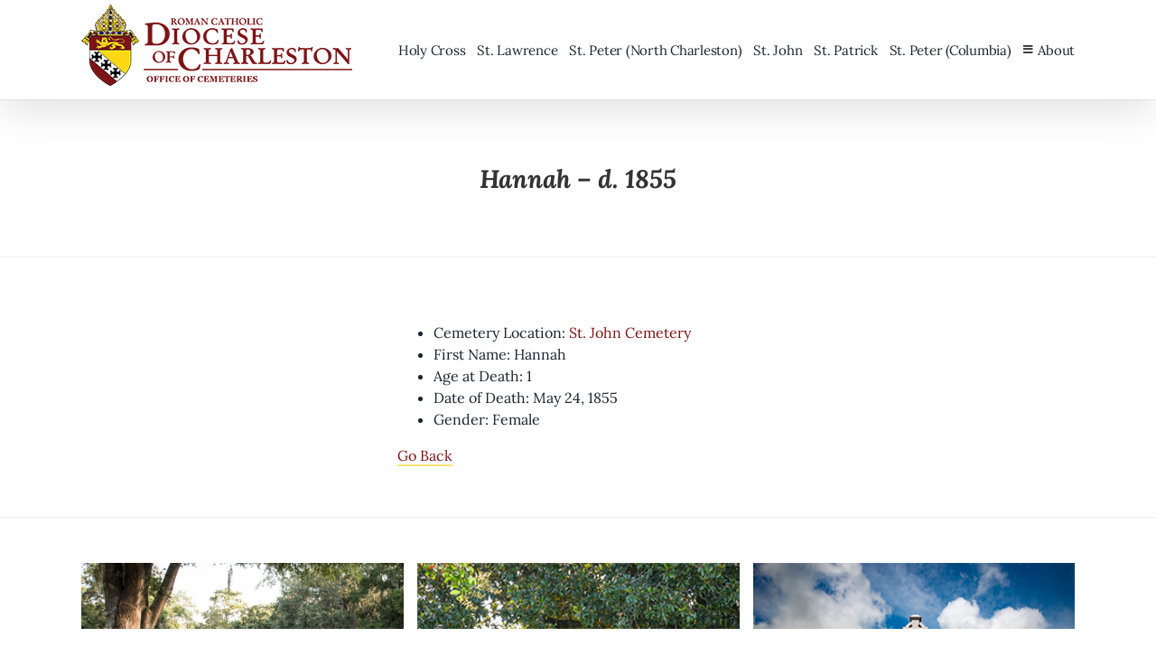

--- FILE ---
content_type: application/javascript; charset=UTF-8
request_url: https://sccemeteries.org/cdn-cgi/challenge-platform/h/b/scripts/jsd/d251aa49a8a3/main.js?
body_size: 9649
content:
window._cf_chl_opt={AKGCx8:'b'};~function(A6,IE,Ik,Io,If,IY,IW,Is,A0,A2){A6=v,function(F,b,Aq,A5,I,A){for(Aq={F:515,b:668,I:477,A:504,N:700,U:547,n:721,j:495,H:577,x:696},A5=v,I=F();!![];)try{if(A=-parseInt(A5(Aq.F))/1+-parseInt(A5(Aq.b))/2+-parseInt(A5(Aq.I))/3*(parseInt(A5(Aq.A))/4)+-parseInt(A5(Aq.N))/5*(parseInt(A5(Aq.U))/6)+parseInt(A5(Aq.n))/7+-parseInt(A5(Aq.j))/8*(-parseInt(A5(Aq.H))/9)+parseInt(A5(Aq.x))/10,A===b)break;else I.push(I.shift())}catch(N){I.push(I.shift())}}(h,955251),IE=this||self,Ik=IE[A6(714)],Io={},Io[A6(593)]='o',Io[A6(740)]='s',Io[A6(497)]='u',Io[A6(543)]='z',Io[A6(496)]='n',Io[A6(551)]='I',Io[A6(718)]='b',If=Io,IE[A6(544)]=function(F,I,A,N,N6,N5,N4,Ah,U,H,x,R,S,P,B,M,O,Z){if(N6={F:722,b:581,I:475,A:741,N:523,U:531,n:741,j:657,H:608,x:491,R:657,S:608,P:516,Z:688,D:592,B:653,M:622,O:511,m:567,L:629,d:485,T:655,a:598,g:706,z:652,l:686,E:520,k:494,o:637,f:720,G:520,e:652,Y:706,W:651,X:520,s:494,i:538,c:698,J:641,K:736,V:566,Q:680,C:591,y:481,h0:694,h1:639},N5={F:587,b:592,I:581,A:694,N:671,U:481},N4={F:485,b:655,I:598,A:520},Ah=A6,U={'coFaR':function(D,B){return B===D},'efHnu':function(D,B){return D+B},'UdmXt':function(D,B){return D+B},'ACxUt':function(D,B){return D>B},'vtefA':function(D,B){return D==B},'ySnie':function(D,B){return D(B)},'NhEdb':function(D,B){return B&D},'uoCfU':function(D,B){return D-B},'PjANx':function(D,B){return D&B},'ieiYo':function(D,B){return D<B},'NPBoE':function(D,B){return B|D},'NhgzF':function(D,B){return D<<B},'GnGWk':function(D,B){return B&D},'YXiEX':function(D,B){return D(B)},'NZWLQ':function(D,B){return D(B)},'QoctH':Ah(N6.F),'AueBR':function(D,B,M){return D(B,M)}},U[Ah(N6.b)](null,I)||void 0===I)return N;for(H=U[Ah(N6.I)](Ip,I),F[Ah(N6.A)][Ah(N6.N)]&&(H=H[Ah(N6.U)](F[Ah(N6.n)][Ah(N6.N)](I))),H=F[Ah(N6.j)][Ah(N6.H)]&&F[Ah(N6.x)]?F[Ah(N6.R)][Ah(N6.S)](new F[(Ah(N6.x))](H)):function(D,AF,B){for(AF=Ah,D[AF(N5.F)](),B=0;B<D[AF(N5.b)];U[AF(N5.I)](D[B],D[U[AF(N5.A)](B,1)])?D[AF(N5.N)](U[AF(N5.U)](B,1),1):B+=1);return D}(H),x='nAsAaAb'.split('A'),x=x[Ah(N6.P)][Ah(N6.Z)](x),R=0;R<H[Ah(N6.D)];R++)if(S=H[R],P=Ie(F,I,S),U[Ah(N6.B)](x,P)){if(Ah(N6.M)===U[Ah(N6.O)]){for(B=Ah(N6.m)[Ah(N6.L)]('|'),M=0;!![];){switch(B[M++]){case'0':if(hX[Ah(N6.d)][Ah(N6.T)][Ah(N6.a)](hs,hr)){if(U[Ah(N6.g)](256,FR[Ah(N6.z)](0))){for(bS=0;bP<bZ;bB<<=1,U[Ah(N6.l)](bM,bO-1)?(bu=0,bm[Ah(N6.E)](U[Ah(N6.k)](bL,bd)),bT=0):ba++,bD++);for(O=bw[Ah(N6.z)](0),bg=0;8>bz;bq=bE<<1|U[Ah(N6.o)](O,1),bk==U[Ah(N6.f)](bo,1)?(bf=0,bG[Ah(N6.G)](be(bp)),bY=0):bW++,O>>=1,bl++);}else{for(O=1,bX=0;bs<br;bc=O|bJ<<1.7,bK==bV-1?(bQ=0,bC[Ah(N6.E)](by(I0)),I1=0):I2++,O=0,bi++);for(O=I3[Ah(N6.e)](0),I4=0;U[Ah(N6.Y)](16,I5);I7=I8<<1|U[Ah(N6.W)](O,1),I9==Ih-1?(Iv=0,IF[Ah(N6.X)](U[Ah(N6.s)](Ib,II)),IA=0):IN++,O>>=1,I6++);}bN--,bU==0&&(bn=bj[Ah(N6.i)](2,bH),bx++),delete bR[bt]}else for(O=vJ[vK],vV=0;U[Ah(N6.c)](vQ,vC);F0=U[Ah(N6.J)](U[Ah(N6.K)](F1,1),U[Ah(N6.V)](O,1)),F2==F3-1?(F4=0,F5[Ah(N6.X)](F6(F7)),F8=0):F9++,O>>=1,vy++);continue;case'1':Fj=FH(Fx);continue;case'2':0==Fv&&(FF=Fb[Ah(N6.i)](2,FI),FA++);continue;case'3':Fh--;continue;case'4':FN[FU]=Fn++;continue}break}}else Z=P==='s'&&!F[Ah(N6.Q)](I[S]),U[Ah(N6.b)](Ah(N6.C),A+S)?j(U[Ah(N6.y)](A,S),P):Z||j(U[Ah(N6.h0)](A,S),I[S])}else U[Ah(N6.h1)](j,A+S,P);return N;function j(D,B,Av){Av=Ah,Object[Av(N4.F)][Av(N4.b)][Av(N4.I)](N,B)||(N[B]=[]),N[B][Av(N4.A)](D)}},IY=A6(578)[A6(629)](';'),IW=IY[A6(516)][A6(688)](IY),IE[A6(613)]=function(I,A,Nh,Ab,N,U,n,j,H,x){for(Nh={F:480,b:705,I:732,A:592,N:592,U:644,n:520,j:705,H:631},Ab=A6,N={},N[Ab(Nh.F)]=function(R,S){return R<S},N[Ab(Nh.b)]=function(R,S){return R+S},U=N,n=Object[Ab(Nh.I)](A),j=0;U[Ab(Nh.F)](j,n[Ab(Nh.A)]);j++)if(H=n[j],'f'===H&&(H='N'),I[H]){for(x=0;x<A[n[j]][Ab(Nh.N)];-1===I[H][Ab(Nh.U)](A[n[j]][x])&&(IW(A[n[j]][x])||I[H][Ab(Nh.n)](U[Ab(Nh.j)]('o.',A[n[j]][x]))),x++);}else I[H]=A[n[j]][Ab(Nh.H)](function(R){return'o.'+R})},Is=null,A0=Iy(),A2=function(Ua,UT,Ud,UL,Um,UR,AB,b,I,A,N){return Ua={F:574,b:650,I:573,A:656,N:564,U:632},UT={F:493,b:538,I:712,A:555,N:733,U:527,n:733,j:538,H:542,x:733,R:672,S:520,P:538,Z:474,D:719,B:576,M:669,O:684,m:527,L:642,d:711,T:685,a:538,g:707,z:483,l:723,E:520,k:723,o:538},Ud={F:592},UL={F:652},Um={F:548,b:580,I:561,A:664,N:592,U:723,n:485,j:655,H:598,x:595,R:485,S:655,P:598,Z:655,D:598,B:560,M:545,O:619,m:652,L:660,d:520,T:652,a:635,g:520,z:660,l:520,E:693,k:556,o:654,f:733,G:474,e:538,Y:664,W:701,X:502,s:489,i:500,c:598,J:707,K:603,V:673,Q:484,C:506,y:625,h0:652,h1:675,h2:726,h3:604,h4:667,h5:692,h6:555,h7:474,h8:520,h9:672,hh:652,hv:693,hF:554,hb:520,hI:676,hA:500,hN:652,hU:681,hn:684,hj:733,hH:731,hx:681,hR:488,ht:609,hS:520,hP:520,hZ:685},UR={F:628,b:723},AB=A6,b={'MpzXE':AB(Ua.F),'wvZsV':AB(Ua.b),'jZGPz':function(U,n){return n==U},'awruF':function(U,n){return U(n)},'PZEAx':function(U,n){return U!==n},'EcDNc':AB(Ua.I),'GpqBf':function(U,n){return U<n},'KzIFr':function(U,n){return U+n},'oihLZ':AB(Ua.A),'aPHzy':function(U,n){return U-n},'ykFki':function(U,n){return U|n},'PVIrY':function(U,n){return U|n},'mFiWX':function(U,n){return U<<n},'TWgFa':function(U,n){return U-n},'hMndR':function(U,n){return n|U},'hzTER':function(U,n){return U<<n},'CdXCC':function(U,n){return n==U},'itaoZ':function(U,n){return U-n},'GRfVq':function(U,n){return n===U},'fdVdr':function(U,n){return U<n},'WlQPP':function(U,n){return U(n)},'gEFoF':function(U,n){return U&n},'EXQWe':function(U,n){return U<<n},'tSdCm':function(U,n){return U&n},'kvTBZ':function(U,n){return U==n},'UROwH':function(U,n){return U<<n},'Umuyk':function(U,n){return U-n},'SeSla':function(U,n){return U==n},'FgmtB':function(U,n){return U>n},'vatXH':function(U,n){return U==n},'NXRnk':function(U,n){return n*U},'mxvKW':function(U,n){return n!=U},'qdrch':function(U,n){return U(n)},'xyxYT':function(U,n){return U!=n},'vWuVZ':function(U,n){return U&n},'BnOze':function(U,n){return U==n},'YcSMD':function(U,n){return U-n},'TKqFS':function(U,n){return U+n}},I=String[AB(Ua.N)],A={'h':function(U){return null==U?'':A.g(U,6,function(n,AM){return AM=v,b[AM(UR.F)][AM(UR.b)](n)})},'g':function(U,j,H,Uu,UP,Am,x,R,S,P,Z,D,B,M,O,L,T,z,E,o,G){if(Uu={F:733},UP={F:474},Am=AB,x={'dtQpU':function(Y,W){return W|Y},'BjNHq':function(Y,W,AO){return AO=v,b[AO(UP.F)](Y,W)},'bveKN':function(Y,W){return Y(W)},'oBQrQ':function(Y,W){return W|Y},'cwlPG':function(Y,W){return Y<<W},'eILMk':function(Y,W){return W&Y},'pthOo':function(Y,W){return Y-W},'DdCRQ':function(Y,W,Au){return Au=v,b[Au(Uu.F)](Y,W)}},b[Am(Um.F)](Am(Um.b),b[Am(Um.I)])){if(null==U)return'';for(S={},P={},Z='',D=2,B=3,M=2,O=[],L=0,T=0,z=0;b[Am(Um.A)](z,U[Am(Um.N)]);z+=1)if(E=U[Am(Um.U)](z),Object[Am(Um.n)][Am(Um.j)][Am(Um.H)](S,E)||(S[E]=B++,P[E]=!0),o=b[Am(Um.x)](Z,E),Object[Am(Um.R)][Am(Um.S)][Am(Um.P)](S,o))Z=o;else{if(Object[Am(Um.n)][Am(Um.Z)][Am(Um.D)](P,Z)){if(b[Am(Um.B)]===Am(Um.M))typeof N===b[Am(Um.O)]&&H(x),j();else{if(256>Z[Am(Um.m)](0)){for(R=0;R<M;L<<=1,T==b[Am(Um.L)](j,1)?(T=0,O[Am(Um.d)](H(L)),L=0):T++,R++);for(G=Z[Am(Um.T)](0),R=0;8>R;L=b[Am(Um.a)](L<<1,G&1),T==j-1?(T=0,O[Am(Um.g)](H(L)),L=0):T++,G>>=1,R++);}else{for(G=1,R=0;R<M;L=L<<1.83|G,T==b[Am(Um.z)](j,1)?(T=0,O[Am(Um.l)](H(L)),L=0):T++,G=0,R++);for(G=Z[Am(Um.m)](0),R=0;16>R;L=b[Am(Um.E)](b[Am(Um.k)](L,1),G&1),T==b[Am(Um.o)](j,1)?(T=0,O[Am(Um.g)](b[Am(Um.f)](H,L)),L=0):T++,G>>=1,R++);}D--,b[Am(Um.G)](0,D)&&(D=Math[Am(Um.e)](2,M),M++),delete P[Z]}}else for(G=S[Z],R=0;b[Am(Um.Y)](R,M);L=b[Am(Um.W)](b[Am(Um.X)](L,1),1&G),b[Am(Um.s)](T,b[Am(Um.i)](j,1))?(T=0,O[Am(Um.l)](H(L)),L=0):T++,G>>=1,R++);Z=(D--,D==0&&(D=Math[Am(Um.e)](2,M),M++),S[o]=B++,String(E))}if(''!==Z){if(Object[Am(Um.R)][Am(Um.Z)][Am(Um.c)](P,Z)){if(256>Z[Am(Um.T)](0)){if(b[Am(Um.J)](Am(Um.K),Am(Um.V))){for(X=1,s=0;i<R;K=x[Am(Um.Q)](V<<1.95,Q),x[Am(Um.C)](C,y-1)?(h0=0,h1[Am(Um.g)](x[Am(Um.y)](h2,h3)),h4=0):h5++,h6=0,J++);for(h7=h8[Am(Um.h0)](0),h9=0;16>hh;hF=x[Am(Um.h1)](x[Am(Um.h2)](hb,1),x[Am(Um.h3)](hI,1)),x[Am(Um.C)](hA,x[Am(Um.h4)](hN,1))?(hU=0,hn[Am(Um.g)](x[Am(Um.h5)](hj,hH)),hx=0):hR++,ht>>=1,hv++);}else{for(R=0;b[Am(Um.h6)](R,M);L<<=1,b[Am(Um.h7)](T,j-1)?(T=0,O[Am(Um.h8)](b[Am(Um.h9)](H,L)),L=0):T++,R++);for(G=Z[Am(Um.hh)](0),R=0;8>R;L=b[Am(Um.hv)](L<<1.79,b[Am(Um.hF)](G,1)),T==j-1?(T=0,O[Am(Um.hb)](H(L)),L=0):T++,G>>=1,R++);}}else{for(G=1,R=0;R<M;L=b[Am(Um.hI)](L,1)|G,T==b[Am(Um.hA)](j,1)?(T=0,O[Am(Um.hb)](H(L)),L=0):T++,G=0,R++);for(G=Z[Am(Um.hN)](0),R=0;16>R;L=L<<1|b[Am(Um.hU)](G,1),b[Am(Um.hn)](T,j-1)?(T=0,O[Am(Um.hb)](b[Am(Um.hj)](H,L)),L=0):T++,G>>=1,R++);}D--,0==D&&(D=Math[Am(Um.e)](2,M),M++),delete P[Z]}else for(G=S[Z],R=0;R<M;L=b[Am(Um.hv)](b[Am(Um.hH)](L,1),b[Am(Um.hx)](G,1)),T==b[Am(Um.hR)](j,1)?(T=0,O[Am(Um.hb)](H(L)),L=0):T++,G>>=1,R++);D--,b[Am(Um.ht)](0,D)&&M++}for(G=2,R=0;R<M;L=G&1|L<<1.04,T==j-1?(T=0,O[Am(Um.hS)](H(L)),L=0):T++,G>>=1,R++);for(;;)if(L<<=1,j-1==T){O[Am(Um.hP)](H(L));break}else T++;return O[Am(Um.hZ)]('')}else return![]},'j':function(U,AL){return AL=AB,U==null?'':U==''?null:A.i(U[AL(Ud.F)],32768,function(n,Ad){return Ad=AL,U[Ad(UL.F)](n)})},'i':function(U,j,H,AT,x,R,S,P,Z,D,B,M,O,L,T,z,o,E){for(AT=AB,x=[],R=4,S=4,P=3,Z=[],M=H(0),O=j,L=1,D=0;b[AT(UT.F)](3,D);x[D]=D,D+=1);for(T=0,z=Math[AT(UT.b)](2,2),B=1;z!=B;E=M&O,O>>=1,b[AT(UT.I)](0,O)&&(O=j,M=H(L++)),T|=(b[AT(UT.A)](0,E)?1:0)*B,B<<=1);switch(T){case 0:for(T=0,z=Math[AT(UT.b)](2,8),B=1;z!=B;E=M&O,O>>=1,0==O&&(O=j,M=b[AT(UT.N)](H,L++)),T|=b[AT(UT.U)](0<E?1:0,B),B<<=1);o=b[AT(UT.n)](I,T);break;case 1:for(T=0,z=Math[AT(UT.j)](2,16),B=1;b[AT(UT.H)](B,z);E=O&M,O>>=1,0==O&&(O=j,M=b[AT(UT.x)](H,L++)),T|=(0<E?1:0)*B,B<<=1);o=b[AT(UT.R)](I,T);break;case 2:return''}for(D=x[3]=o,Z[AT(UT.S)](o);;){if(L>U)return'';for(T=0,z=Math[AT(UT.P)](2,P),B=1;B!=z;E=O&M,O>>=1,b[AT(UT.Z)](0,O)&&(O=j,M=b[AT(UT.D)](H,L++)),T|=(b[AT(UT.A)](0,E)?1:0)*B,B<<=1);switch(o=T){case 0:for(T=0,z=Math[AT(UT.P)](2,8),B=1;b[AT(UT.B)](B,z);E=b[AT(UT.M)](M,O),O>>=1,b[AT(UT.O)](0,O)&&(O=j,M=H(L++)),T|=b[AT(UT.m)](0<E?1:0,B),B<<=1);x[S++]=I(T),o=S-1,R--;break;case 1:for(T=0,z=Math[AT(UT.b)](2,16),B=1;z!=B;E=O&M,O>>=1,b[AT(UT.L)](0,O)&&(O=j,M=b[AT(UT.N)](H,L++)),T|=B*(0<E?1:0),B<<=1);x[S++]=I(T),o=b[AT(UT.d)](S,1),R--;break;case 2:return Z[AT(UT.T)]('')}if(0==R&&(R=Math[AT(UT.a)](2,P),P++),x[o])o=x[o];else if(b[AT(UT.g)](o,S))o=b[AT(UT.z)](D,D[AT(UT.l)](0));else return null;Z[AT(UT.E)](o),x[S++]=b[AT(UT.z)](D,o[AT(UT.k)](0)),R--,D=o,0==R&&(R=Math[AT(UT.o)](2,P),P++)}}},N={},N[AB(Ua.U)]=A.h,N}(),A3();function v(F,b,I,A){return F=F-474,I=h(),A=I[F],A}function Ii(NU,AU,b,I,A,N){return NU={F:729,b:496,I:724},AU=A6,b={},b[AU(NU.F)]=AU(NU.b),I=b,A=IE[AU(NU.I)],!A?null:(N=A.i,typeof N!==I[AU(NU.F)]||N<30)?null:N}function Ir(F,NN,NA,AA,b,I){NN={F:650,b:594,I:478},NA={F:572,b:618},AA=A6,b={'wLfWy':AA(NN.F),'kSiSH':function(A,N){return A(N)},'uLyMg':function(A,N,U){return A(N,U)}},I=IX(),IC(I.r,function(A,AN){AN=AA,typeof F===b[AN(NA.F)]&&b[AN(NA.b)](F,A),IJ()}),I.e&&b[AA(NN.b)](A1,AA(NN.I),I.e)}function Ic(){return Ii()!==null}function IJ(NZ,An,F,b){if(NZ={F:514,b:663,I:520,A:652,N:524,U:713,n:742,j:520,H:476,x:634},An=A6,F={'SRUuQ':function(I,A){return I<A},'ETsaX':function(I,A){return I<<A},'ytlEr':function(I,A){return A&I},'qiKHK':function(I,A){return I-A},'UOhUv':function(I,A){return I(A)},'gwjSi':function(I,A){return I*A}},b=Ii(),b===null){if(An(NZ.F)===An(NZ.F))return;else{for(G=0;F[An(NZ.b)](e,Y);X<<=1,i-1==s?(c=0,J[An(NZ.I)](K(V)),Q=0):C++,W++);for(y=h0[An(NZ.A)](0),h1=0;8>h2;h4=F[An(NZ.N)](h5,1)|F[An(NZ.U)](h6,1),h7==F[An(NZ.n)](h8,1)?(h9=0,hh[An(NZ.j)](hv(hF)),hb=0):hI++,hA>>=1,h3++);}}Is=(Is&&F[An(NZ.H)](clearTimeout,Is),setTimeout(function(){Ir()},F[An(NZ.x)](b,1e3)))}function A1(A,N,NY,AD,U,n,j,H,x,R,S,P,Z,D,B,O,m,L){if(NY={F:615,b:546,I:552,A:509,N:601,U:709,n:629,j:678,H:724,x:570,R:479,S:535,P:503,Z:648,D:640,B:632,M:528,O:517,m:623,L:708,d:697,T:568,a:633,g:621,z:690,l:549,E:699,k:683,o:621,f:702,G:702,e:579,Y:621,W:579,X:670,s:522,i:575,c:513,J:680,K:606,V:591,Q:482,C:540},AD=A6,U={'SgPLo':function(M,O){return O===M},'rjFvp':function(M,O){return O===M},'cVnkL':function(M,O){return M+O},'kCHCM':function(M,O,m){return M(O,m)},'UVDNr':function(M,O){return M+O},'kyQEA':function(M,O){return M+O},'wGkXm':function(M,O){return M+O},'FUNxr':AD(NY.F)},!IK(0))return![];j=(n={},n[AD(NY.b)]=A,n[AD(NY.I)]=N,n);try{if(AD(NY.A)!==AD(NY.N)){for(H=AD(NY.U)[AD(NY.n)]('|'),x=0;!![];){switch(H[x++]){case'0':R=new IE[(AD(NY.j))]();continue;case'1':S=IE[AD(NY.H)];continue;case'2':R[AD(NY.x)]=function(){};continue;case'3':P={},P[AD(NY.R)]=j,P[AD(NY.S)]=B,P[AD(NY.P)]=AD(NY.Z),R[AD(NY.D)](A2[AD(NY.B)](P));continue;case'4':R[AD(NY.M)]=2500;continue;case'5':R[AD(NY.O)](AD(NY.m),Z);continue;case'6':Z=U[AD(NY.L)](U[AD(NY.d)](U[AD(NY.T)](AD(NY.a),IE[AD(NY.g)][AD(NY.z)])+U[AD(NY.l)],S.r),AD(NY.E));continue;case'7':B=(D={},D[AD(NY.k)]=IE[AD(NY.o)][AD(NY.k)],D[AD(NY.f)]=IE[AD(NY.o)][AD(NY.G)],D[AD(NY.e)]=IE[AD(NY.Y)][AD(NY.W)],D[AD(NY.X)]=IE[AD(NY.g)][AD(NY.s)],D[AD(NY.i)]=A0,D);continue}break}}else(O=M[O],m=m(L,d,O),T(m))?(L=U[AD(NY.c)]('s',m)&&!Y[AD(NY.J)](W[O]),U[AD(NY.K)](AD(NY.V),X+O)?s(U[AD(NY.d)](i,O),m):L||U[AD(NY.Q)](c,U[AD(NY.C)](J,O),K[O])):G(e+O,m)}catch(O){}}function IC(F,b,Nz,Nw,Na,NT,AR,I,A,N,U,n,j,H){for(Nz={F:633,b:596,I:528,A:703,N:629,U:682,n:517,j:623,H:557,x:614,R:717,S:647,P:621,Z:690,D:510,B:728,M:691,O:638,m:710,L:710,d:643,T:534,a:724,g:528,z:570,l:507,E:687,k:640,o:632,f:624,G:678},Nw={F:607},Na={F:679},NT={F:519,b:585,I:611,A:727},AR=A6,I={'zngvY':function(R,S){return R+S},'IHhiG':function(R,S){return R+S},'ihsss':function(R,S){return R+S},'wNqlm':AR(Nz.F),'XZxzQ':AR(Nz.b),'QoFYQ':function(x){return x()},'kaSmD':function(x){return x()},'dZWvT':AR(Nz.I)},A=AR(Nz.A)[AR(Nz.N)]('|'),N=0;!![];){switch(A[N++]){case'0':H[AR(Nz.U)]=function(At){At=AR,H[At(NT.F)]>=200&&H[At(NT.F)]<300?b(At(NT.b)):j[At(NT.I)](b,At(NT.A)+H[At(NT.F)])};continue;case'1':H[AR(Nz.n)](AR(Nz.j),I[AR(Nz.H)](I[AR(Nz.x)](I[AR(Nz.R)](I[AR(Nz.S)],IE[AR(Nz.P)][AR(Nz.Z)]),I[AR(Nz.D)]),n.r));continue;case'2':console[AR(Nz.B)](IE[AR(Nz.P)]);continue;case'3':U={'t':I[AR(Nz.M)](IV),'lhr':Ik[AR(Nz.O)]&&Ik[AR(Nz.O)][AR(Nz.m)]?Ik[AR(Nz.O)][AR(Nz.L)]:'','api':n[AR(Nz.d)]?!![]:![],'c':I[AR(Nz.T)](Ic),'payload':F};continue;case'4':n=IE[AR(Nz.a)];continue;case'5':n[AR(Nz.d)]&&(H[AR(Nz.g)]=5e3,H[AR(Nz.z)]=function(AS){AS=AR,b(j[AS(Na.F)])});continue;case'6':H[AR(Nz.l)]=function(AP){AP=AR,b(AP(Nw.F))};continue;case'7':j={'MQAvv':I[AR(Nz.E)],'dCBJt':function(x,R){return x(R)}};continue;case'8':H[AR(Nz.k)](A2[AR(Nz.o)](JSON[AR(Nz.f)](U)));continue;case'9':H=new IE[(AR(Nz.G))]();continue}break}}function Ip(I,AY,A9,A,N,U){for(AY={F:508,b:508,I:531,A:732,N:588},A9=A6,A={},A[A9(AY.F)]=function(n,j){return j!==n},N=A,U=[];N[A9(AY.b)](null,I);U=U[A9(AY.I)](Object[A9(AY.A)](I)),I=Object[A9(AY.N)](I));return U}function IX(NF,AI,I,A,N,U,n,j){I=(NF={F:602,b:627,I:563,A:569,N:600,U:617,n:558,j:499,H:518,x:532,R:658,S:505,P:490,Z:599},AI=A6,{'YPpYV':AI(NF.F),'GWHWx':function(H,x,R,S,P){return H(x,R,S,P)}});try{return A=Ik[AI(NF.b)](I[AI(NF.I)]),A[AI(NF.A)]=AI(NF.N),A[AI(NF.U)]='-1',Ik[AI(NF.n)][AI(NF.j)](A),N=A[AI(NF.H)],U={},U=pRIb1(N,N,'',U),U=I[AI(NF.x)](pRIb1,N,N[AI(NF.R)]||N[AI(NF.S)],'n.',U),U=pRIb1(N,A[AI(NF.P)],'d.',U),Ik[AI(NF.n)][AI(NF.Z)](A),n={},n.r=U,n.e=null,n}catch(H){return j={},j.r={},j.e=H,j}}function IV(NB,AH,F){return NB={F:724,b:734},AH=A6,F=IE[AH(NB.F)],Math[AH(NB.b)](+atob(F.t))}function A3(Ur,Us,UW,Aa,F,b,n,j,H,I,A,N){if(Ur={F:478,b:501,I:724,A:662,N:559,U:487,n:616,j:629,H:605,x:498,R:695,S:677,P:674,Z:571,D:620,B:589,M:536,O:649,m:649,L:526,d:533,T:533},Us={F:659,b:530,I:512,A:492,N:620,U:589,n:539,j:539,H:525,x:629,R:734,S:666,P:521,Z:730,D:533,B:636},UW={F:630},Aa=A6,F={'yznzG':function(U,n){return U==n},'eUoqH':function(U,n){return U(n)},'ZFdZb':function(U,n){return U&n},'kxsKE':function(U,n){return U(n)},'ttEsT':function(U,n){return U/n},'yQmph':function(U,n){return U-n},'XIbtW':Aa(Ur.F),'vVdGQ':function(U,n){return n!==U},'MZTKB':function(U){return U()},'KyFcA':function(U,n){return n===U},'pBttE':Aa(Ur.b),'nPEaL':function(U,n){return n===U},'RWgnE':function(U,n){return n!==U},'wCHaR':function(U){return U()}},b=IE[Aa(Ur.I)],!b){if(F[Aa(Ur.A)](F[Aa(Ur.N)],Aa(Ur.U))){for(n=Aa(Ur.n)[Aa(Ur.j)]('|'),j=0;!![];){switch(n[j++]){case'0':F[Aa(Ur.H)](0,B)&&(M=O,m=F[Aa(Ur.x)](L,d++));continue;case'1':T|=a*(0<H?1:0);continue;case'2':D>>=1;continue;case'3':H=F[Aa(Ur.R)](P,Z);continue;case'4':g<<=1;continue}break}}else return}if(!IQ())return F[Aa(Ur.S)](Aa(Ur.P),Aa(Ur.P))?void 0:![];(I=![],A=function(Aw){if(Aw=Aa,!I){if(I=!![],!IQ())return;F[Aw(UW.F)](Ir,function(j){A4(b,j)})}},F[Aa(Ur.Z)](Ik[Aa(Ur.D)],Aa(Ur.B)))?F[Aa(Ur.M)](A):IE[Aa(Ur.O)]?Ik[Aa(Ur.m)](Aa(Ur.L),A):(N=Ik[Aa(Ur.d)]||function(){},Ik[Aa(Ur.T)]=function(Ag,j,H,S,P,Z,D,B){if(Ag=Aa,j={},j[Ag(Us.F)]=F[Ag(Us.b)],H=j,F[Ag(Us.I)](Ag(Us.A),Ag(Us.A)))I(H[Ag(Us.F)],A.e);else if(N(),Ik[Ag(Us.N)]!==Ag(Us.U)){if(Ag(Us.n)!==Ag(Us.j)){for(S=Ag(Us.H)[Ag(Us.x)]('|'),P=0;!![];){switch(S[P++]){case'0':Z=3600;continue;case'1':D=A();continue;case'2':B=N[Ag(Us.R)](F[Ag(Us.S)](U[Ag(Us.P)](),1e3));continue;case'3':if(F[Ag(Us.Z)](B,D)>Z)return![];continue;case'4':return!![]}break}}else Ik[Ag(Us.D)]=N,F[Ag(Us.B)](A)}})}function h(UQ){return UQ='GWHWx,onreadystatechange,kaSmD,chctx,wCHaR,sid,pow,UdzIv,UVDNr,UTrUG,mxvKW,symbol,pRIb1,tlFUL,AdeF3,306924CeIJss,PZEAx,FUNxr,eIplA,bigint,TYlZ6,xauPL,gEFoF,fdVdr,mFiWX,zngvY,body,pBttE,oihLZ,EcDNc,detail,YPpYV,fromCharCode,event,GnGWk,0|3|2|4|1,wGkXm,style,ontimeout,RWgnE,wLfWy,NKOCJ,yt942AdiWuSNw8zlGV$5behmT-vHBUEYpK1CnjIxZOgXcF0qDMJo3srLf+6kR7QaP,JBxy9,xyxYT,11259jesyQq,_cf_chl_opt;JJgc4;PJAn2;kJOnV9;IWJi4;OHeaY1;DqMg0;FKmRv9;LpvFx1;cAdz2;PqBHf2;nFZCC5;ddwW5;pRIb1;rxvNi8;RrrrA2;erHi9,LRmiB4,LwuAp,coFaR,uJUCD,tjHfs,Function,success,isArray,sort,getPrototypeOf,loading,cdlwf,d.cookie,length,object,uLyMg,KzIFr,/jsd/oneshot/d251aa49a8a3/0.31210593225383904:1768915532:jA-OWxxuZSKaV36izuQzzy7KXXhkqGjTGTNWrwa0mNs/,VhZpE,call,removeChild,display: none,AzWku,iframe,hBAZJ,eILMk,yznzG,rjFvp,xhr-error,from,SeSla,vbJpo,dCBJt,postMessage,rxvNi8,IHhiG,/b/ov1/0.31210593225383904:1768915532:jA-OWxxuZSKaV36izuQzzy7KXXhkqGjTGTNWrwa0mNs/,3|2|0|1|4,tabIndex,kSiSH,wvZsV,readyState,_cf_chl_opt,YBETt,POST,stringify,bveKN,cloudflare-invisible,createElement,MpzXE,split,kxsKE,map,iYYhOYWnfbf,/cdn-cgi/challenge-platform/h/,gwjSi,ykFki,MZTKB,NhEdb,location,AueBR,send,NPBoE,BnOze,api,indexOf,[native code],aQyxn,wNqlm,jsd,addEventListener,function,PjANx,charCodeAt,NZWLQ,TWgFa,hasOwnProperty,Cvpgm,Array,clientInformation,oQMhQ,aPHzy,catch,KyFcA,SRUuQ,GpqBf,parent,ttEsT,pthOo,2231010fFUJMU,vWuVZ,pkLOA2,splice,WlQPP,NUGTt,wvhVT,oBQrQ,EXQWe,nPEaL,XMLHttpRequest,MQAvv,isNaN,tSdCm,onload,CnwA5,kvTBZ,join,vtefA,dZWvT,bind,zWKxc,AKGCx8,QoFYQ,DdCRQ,PVIrY,efHnu,ZFdZb,18476530AHeWWJ,cVnkL,ieiYo,/invisible/jsd,85RxAmhN,hMndR,SSTpq3,7|4|2|9|1|5|0|6|3|8,error,sKPTj,ACxUt,GRfVq,kyQEA,1|6|0|5|4|2|7|3,href,YcSMD,vatXH,ytlEr,document,kagiP,randomUUID,ihsss,boolean,qdrch,uoCfU,4785207rqlGnF,vsFOz,charAt,__CF$cv$params,zmwKT,cwlPG,http-code:,log,dbfaX,yQmph,UROwH,keys,awruF,floor,XYaUT,NhgzF,gXDJd,losIt,kCbvc,string,Object,qiKHK,jZGPz,YXiEX,UOhUv,8106jmgKrm,error on cf_chl_props,errorInfoObject,SJbJM,UdmXt,kCHCM,TKqFS,dtQpU,prototype,toString,XRELU,Umuyk,CdXCC,contentDocument,Set,FpTUB,FgmtB,ySnie,11400vDUCeU,number,undefined,eUoqH,appendChild,itaoZ,nuvRI,hzTER,source,1604TbBQIg,navigator,BjNHq,onerror,WHTEF,bajJD,XZxzQ,QoctH,vVdGQ,SgPLo,qAojf,290053FXqQIl,includes,open,contentWindow,status,push,now,aUjz8,getOwnPropertyNames,ETsaX,0|1|2|3|4,DOMContentLoaded,NXRnk,timeout,random,XIbtW,concat'.split(','),h=function(){return UQ},h()}function IQ(NM,Ax,F,b,I){return NM={F:734,b:521},Ax=A6,F=3600,b=IV(),I=Math[Ax(NM.F)](Date[Ax(NM.b)]()/1e3),I-b>F?![]:!![]}function A4(I,A,UV,Az,N,U,n,UK,H){if(UV={F:585,b:610,I:643,A:735,N:583,U:503,n:626,j:537,H:565,x:583,R:665,S:612,P:541,Z:715,D:503,B:626,M:537,O:704,m:562,L:612,d:533,T:533},Az=A6,N={'cdlwf':function(j){return j()},'XYaUT':function(j,H){return j===H},'tjHfs':Az(UV.F),'kagiP':Az(UV.b)},!I[Az(UV.I)])return;N[Az(UV.A)](A,N[Az(UV.N)])?(U={},U[Az(UV.U)]=Az(UV.n),U[Az(UV.j)]=I.r,U[Az(UV.H)]=N[Az(UV.x)],IE[Az(UV.R)][Az(UV.S)](U,'*')):Az(UV.P)!==N[Az(UV.Z)]?(n={},n[Az(UV.D)]=Az(UV.B),n[Az(UV.M)]=I.r,n[Az(UV.H)]=Az(UV.O),n[Az(UV.m)]=A,IE[Az(UV.R)][Az(UV.L)](n,'*')):(UK={F:590,b:620,I:589,A:533},H=U[Az(UV.d)]||function(){},n[Az(UV.T)]=function(Al){Al=Az,N[Al(UK.F)](H),H[Al(UK.b)]!==Al(UK.I)&&(Z[Al(UK.A)]=H,D())})}function IG(I,A,AE,A7,N,U){return AE={F:646,b:645,I:584,A:584,N:485,U:486,n:598,j:644},A7=A6,N={},N[A7(AE.F)]=A7(AE.b),U=N,A instanceof I[A7(AE.I)]&&0<I[A7(AE.A)][A7(AE.N)][A7(AE.U)][A7(AE.n)](A)[A7(AE.j)](U[A7(AE.F)])}function IK(F,ND,Aj){return ND={F:529},Aj=A6,Math[Aj(ND.F)]()<F}function Iy(Nl,AZ){return Nl={F:716,b:716},AZ=A6,crypto&&crypto[AZ(Nl.F)]?crypto[AZ(Nl.b)]():''}function Ie(I,A,N,Ae,A8,U,n,j,H){n=(Ae={F:738,b:689,I:593,A:737,N:597,U:725,n:739,j:550,H:582,x:553,R:650,S:738,P:737,Z:650,D:661,B:657,M:586,O:657,m:582,L:553},A8=A6,U={},U[A8(Ae.F)]=function(R,S){return S==R},U[A8(Ae.b)]=A8(Ae.I),U[A8(Ae.A)]=function(R,S){return R==S},U[A8(Ae.N)]=A8(Ae.U),U[A8(Ae.n)]=A8(Ae.j),U[A8(Ae.H)]=function(R,S){return R===S},U[A8(Ae.x)]=A8(Ae.R),U);try{j=A[N]}catch(x){return'i'}if(n[A8(Ae.S)](null,j))return void 0===j?'u':'x';if(n[A8(Ae.b)]==typeof j)try{if(n[A8(Ae.P)](A8(Ae.Z),typeof j[A8(Ae.D)]))return n[A8(Ae.N)]===n[A8(Ae.n)]?void 0:(j[A8(Ae.D)](function(){}),'p')}catch(S){}return I[A8(Ae.B)][A8(Ae.M)](j)?'a':j===I[A8(Ae.O)]?'D':n[A8(Ae.m)](!0,j)?'T':j===!1?'F':(H=typeof j,n[A8(Ae.L)]==H?IG(I,j)?'N':'f':If[H]||'?')}}()